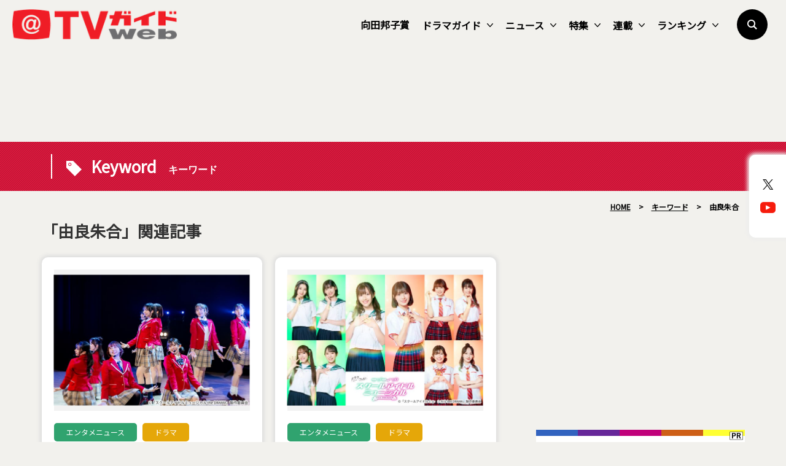

--- FILE ---
content_type: text/html; charset=utf-8
request_url: https://www.google.com/recaptcha/api2/aframe
body_size: 268
content:
<!DOCTYPE HTML><html><head><meta http-equiv="content-type" content="text/html; charset=UTF-8"></head><body><script nonce="Wp-dCQAZfS2rQylhuHYZKA">/** Anti-fraud and anti-abuse applications only. See google.com/recaptcha */ try{var clients={'sodar':'https://pagead2.googlesyndication.com/pagead/sodar?'};window.addEventListener("message",function(a){try{if(a.source===window.parent){var b=JSON.parse(a.data);var c=clients[b['id']];if(c){var d=document.createElement('img');d.src=c+b['params']+'&rc='+(localStorage.getItem("rc::a")?sessionStorage.getItem("rc::b"):"");window.document.body.appendChild(d);sessionStorage.setItem("rc::e",parseInt(sessionStorage.getItem("rc::e")||0)+1);localStorage.setItem("rc::h",'1768961397459');}}}catch(b){}});window.parent.postMessage("_grecaptcha_ready", "*");}catch(b){}</script></body></html>